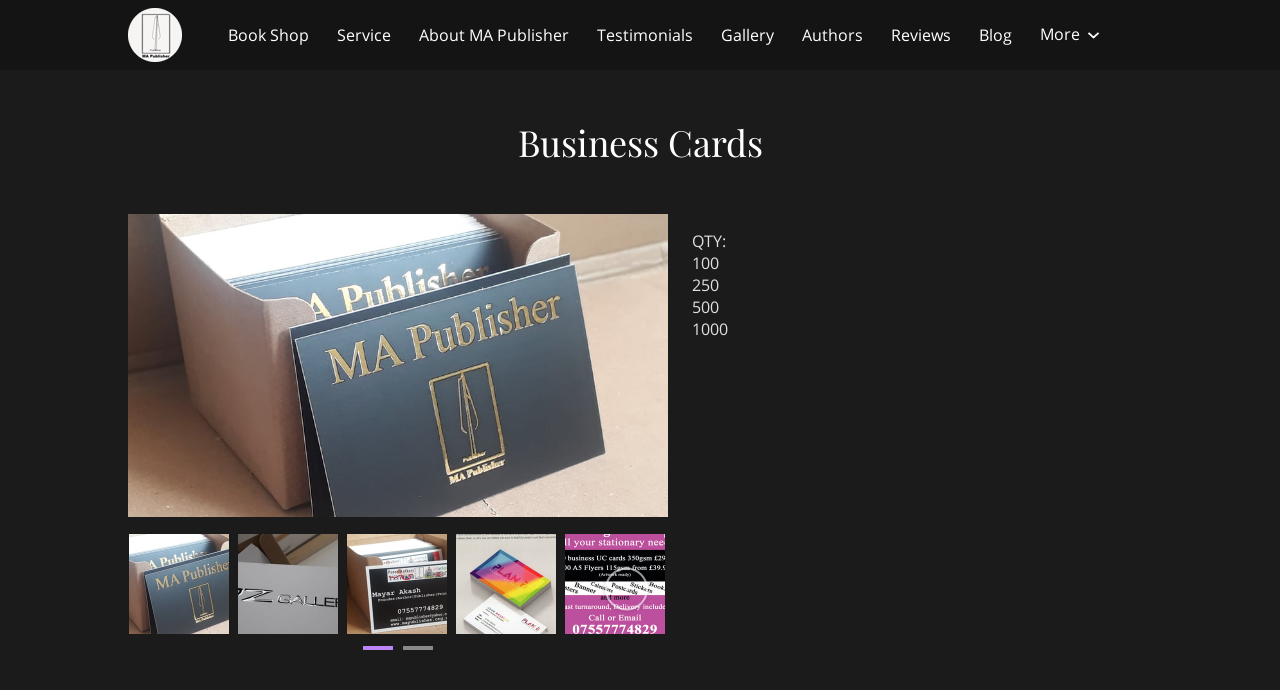

--- FILE ---
content_type: image/svg+xml
request_url: https://s.uenicdn.com/assets/9de72ca056def34e3a97e69ff98c03329dfc7b1a/static/images/e09bf9d2b6468c05430e8a95dc365a86.svg
body_size: 188
content:
<?xml version="1.0" encoding="UTF-8"?>
<svg width="1024px" height="155px" viewBox="0 0 1024 155" version="1.1" xmlns="http://www.w3.org/2000/svg" xmlns:xlink="http://www.w3.org/1999/xlink">
    <g id="Classic-template-5" stroke="none" stroke-width="1" fill="none" fill-rule="evenodd">
        <g id="Classic-5-Main-page" transform="translate(0.000000, -5396.000000)">
            <g id="Send-Message" transform="translate(0.000000, 4738.000000)">
                <g id="gradient" transform="translate(0.000000, 658.000000)">
                    <path d="M522.170848,2.84217094e-14 C618.726982,2.84217094e-14 729.336699,51.5592262 854,154.677679 L90,154.677679 C281.557765,51.5592262 425.614714,2.84217094e-14 522.170848,2.84217094e-14 Z" id="Rectangle" fill-opacity="0.3" fill="#bb86fc" transform="translate(472.000000, 77.338839) scale(-1, 1) translate(-472.000000, -77.338839) "></path>
                    <path d="M666.279141,4.98838369 C791.324245,-7.84568822 910.564531,4.08478467 1024,40.7798024 L1024,154.988384 L0,154.988384 C81.3730019,145.766302 149.436401,134.13467 204.190199,120.093488 C346.184178,83.6802433 530.391261,18.9353097 666.279141,4.98838369 Z" id="Rectangle" fill-opacity="0.3" fill="#bb86fc"></path>
                    <path d="M422.170848,50 C518.726982,50 596.003366,70.5367513 654,111.610254 L654,154.677679 L0,154.677679 C184.891098,84.8925596 325.614714,50 422.170848,50 Z" id="Rectangle" fill-opacity="0.3" fill="#bb86fc" transform="translate(327.000000, 102.338839) scale(-1, 1) translate(-327.000000, -102.338839) "></path>
                </g>
            </g>
        </g>
    </g>
</svg>
